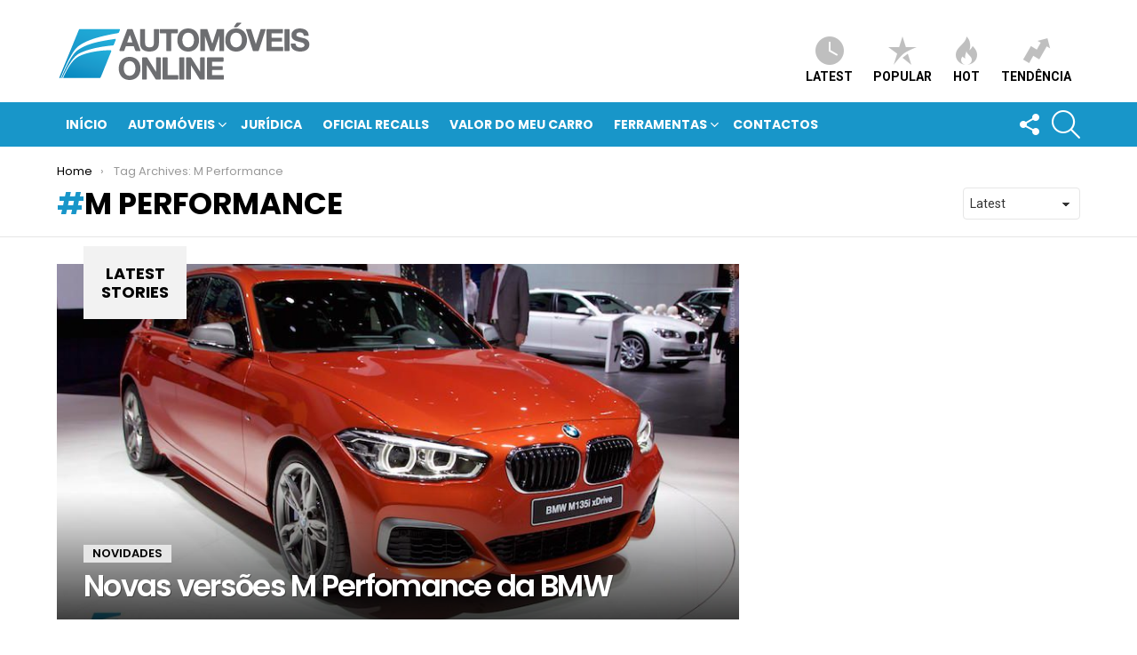

--- FILE ---
content_type: text/html; charset=utf-8
request_url: https://www.google.com/recaptcha/api2/anchor?ar=1&k=6LfedoMUAAAAAAD4qdM-A_jmSFr4R1Zxm0lBchj2&co=aHR0cHM6Ly9ub3RpY2lhcy5hdXRvbW92ZWlzLW9ubGluZS5jb206NDQz&hl=en&v=N67nZn4AqZkNcbeMu4prBgzg&size=invisible&anchor-ms=20000&execute-ms=30000&cb=1dasc5gqsstv
body_size: 48803
content:
<!DOCTYPE HTML><html dir="ltr" lang="en"><head><meta http-equiv="Content-Type" content="text/html; charset=UTF-8">
<meta http-equiv="X-UA-Compatible" content="IE=edge">
<title>reCAPTCHA</title>
<style type="text/css">
/* cyrillic-ext */
@font-face {
  font-family: 'Roboto';
  font-style: normal;
  font-weight: 400;
  font-stretch: 100%;
  src: url(//fonts.gstatic.com/s/roboto/v48/KFO7CnqEu92Fr1ME7kSn66aGLdTylUAMa3GUBHMdazTgWw.woff2) format('woff2');
  unicode-range: U+0460-052F, U+1C80-1C8A, U+20B4, U+2DE0-2DFF, U+A640-A69F, U+FE2E-FE2F;
}
/* cyrillic */
@font-face {
  font-family: 'Roboto';
  font-style: normal;
  font-weight: 400;
  font-stretch: 100%;
  src: url(//fonts.gstatic.com/s/roboto/v48/KFO7CnqEu92Fr1ME7kSn66aGLdTylUAMa3iUBHMdazTgWw.woff2) format('woff2');
  unicode-range: U+0301, U+0400-045F, U+0490-0491, U+04B0-04B1, U+2116;
}
/* greek-ext */
@font-face {
  font-family: 'Roboto';
  font-style: normal;
  font-weight: 400;
  font-stretch: 100%;
  src: url(//fonts.gstatic.com/s/roboto/v48/KFO7CnqEu92Fr1ME7kSn66aGLdTylUAMa3CUBHMdazTgWw.woff2) format('woff2');
  unicode-range: U+1F00-1FFF;
}
/* greek */
@font-face {
  font-family: 'Roboto';
  font-style: normal;
  font-weight: 400;
  font-stretch: 100%;
  src: url(//fonts.gstatic.com/s/roboto/v48/KFO7CnqEu92Fr1ME7kSn66aGLdTylUAMa3-UBHMdazTgWw.woff2) format('woff2');
  unicode-range: U+0370-0377, U+037A-037F, U+0384-038A, U+038C, U+038E-03A1, U+03A3-03FF;
}
/* math */
@font-face {
  font-family: 'Roboto';
  font-style: normal;
  font-weight: 400;
  font-stretch: 100%;
  src: url(//fonts.gstatic.com/s/roboto/v48/KFO7CnqEu92Fr1ME7kSn66aGLdTylUAMawCUBHMdazTgWw.woff2) format('woff2');
  unicode-range: U+0302-0303, U+0305, U+0307-0308, U+0310, U+0312, U+0315, U+031A, U+0326-0327, U+032C, U+032F-0330, U+0332-0333, U+0338, U+033A, U+0346, U+034D, U+0391-03A1, U+03A3-03A9, U+03B1-03C9, U+03D1, U+03D5-03D6, U+03F0-03F1, U+03F4-03F5, U+2016-2017, U+2034-2038, U+203C, U+2040, U+2043, U+2047, U+2050, U+2057, U+205F, U+2070-2071, U+2074-208E, U+2090-209C, U+20D0-20DC, U+20E1, U+20E5-20EF, U+2100-2112, U+2114-2115, U+2117-2121, U+2123-214F, U+2190, U+2192, U+2194-21AE, U+21B0-21E5, U+21F1-21F2, U+21F4-2211, U+2213-2214, U+2216-22FF, U+2308-230B, U+2310, U+2319, U+231C-2321, U+2336-237A, U+237C, U+2395, U+239B-23B7, U+23D0, U+23DC-23E1, U+2474-2475, U+25AF, U+25B3, U+25B7, U+25BD, U+25C1, U+25CA, U+25CC, U+25FB, U+266D-266F, U+27C0-27FF, U+2900-2AFF, U+2B0E-2B11, U+2B30-2B4C, U+2BFE, U+3030, U+FF5B, U+FF5D, U+1D400-1D7FF, U+1EE00-1EEFF;
}
/* symbols */
@font-face {
  font-family: 'Roboto';
  font-style: normal;
  font-weight: 400;
  font-stretch: 100%;
  src: url(//fonts.gstatic.com/s/roboto/v48/KFO7CnqEu92Fr1ME7kSn66aGLdTylUAMaxKUBHMdazTgWw.woff2) format('woff2');
  unicode-range: U+0001-000C, U+000E-001F, U+007F-009F, U+20DD-20E0, U+20E2-20E4, U+2150-218F, U+2190, U+2192, U+2194-2199, U+21AF, U+21E6-21F0, U+21F3, U+2218-2219, U+2299, U+22C4-22C6, U+2300-243F, U+2440-244A, U+2460-24FF, U+25A0-27BF, U+2800-28FF, U+2921-2922, U+2981, U+29BF, U+29EB, U+2B00-2BFF, U+4DC0-4DFF, U+FFF9-FFFB, U+10140-1018E, U+10190-1019C, U+101A0, U+101D0-101FD, U+102E0-102FB, U+10E60-10E7E, U+1D2C0-1D2D3, U+1D2E0-1D37F, U+1F000-1F0FF, U+1F100-1F1AD, U+1F1E6-1F1FF, U+1F30D-1F30F, U+1F315, U+1F31C, U+1F31E, U+1F320-1F32C, U+1F336, U+1F378, U+1F37D, U+1F382, U+1F393-1F39F, U+1F3A7-1F3A8, U+1F3AC-1F3AF, U+1F3C2, U+1F3C4-1F3C6, U+1F3CA-1F3CE, U+1F3D4-1F3E0, U+1F3ED, U+1F3F1-1F3F3, U+1F3F5-1F3F7, U+1F408, U+1F415, U+1F41F, U+1F426, U+1F43F, U+1F441-1F442, U+1F444, U+1F446-1F449, U+1F44C-1F44E, U+1F453, U+1F46A, U+1F47D, U+1F4A3, U+1F4B0, U+1F4B3, U+1F4B9, U+1F4BB, U+1F4BF, U+1F4C8-1F4CB, U+1F4D6, U+1F4DA, U+1F4DF, U+1F4E3-1F4E6, U+1F4EA-1F4ED, U+1F4F7, U+1F4F9-1F4FB, U+1F4FD-1F4FE, U+1F503, U+1F507-1F50B, U+1F50D, U+1F512-1F513, U+1F53E-1F54A, U+1F54F-1F5FA, U+1F610, U+1F650-1F67F, U+1F687, U+1F68D, U+1F691, U+1F694, U+1F698, U+1F6AD, U+1F6B2, U+1F6B9-1F6BA, U+1F6BC, U+1F6C6-1F6CF, U+1F6D3-1F6D7, U+1F6E0-1F6EA, U+1F6F0-1F6F3, U+1F6F7-1F6FC, U+1F700-1F7FF, U+1F800-1F80B, U+1F810-1F847, U+1F850-1F859, U+1F860-1F887, U+1F890-1F8AD, U+1F8B0-1F8BB, U+1F8C0-1F8C1, U+1F900-1F90B, U+1F93B, U+1F946, U+1F984, U+1F996, U+1F9E9, U+1FA00-1FA6F, U+1FA70-1FA7C, U+1FA80-1FA89, U+1FA8F-1FAC6, U+1FACE-1FADC, U+1FADF-1FAE9, U+1FAF0-1FAF8, U+1FB00-1FBFF;
}
/* vietnamese */
@font-face {
  font-family: 'Roboto';
  font-style: normal;
  font-weight: 400;
  font-stretch: 100%;
  src: url(//fonts.gstatic.com/s/roboto/v48/KFO7CnqEu92Fr1ME7kSn66aGLdTylUAMa3OUBHMdazTgWw.woff2) format('woff2');
  unicode-range: U+0102-0103, U+0110-0111, U+0128-0129, U+0168-0169, U+01A0-01A1, U+01AF-01B0, U+0300-0301, U+0303-0304, U+0308-0309, U+0323, U+0329, U+1EA0-1EF9, U+20AB;
}
/* latin-ext */
@font-face {
  font-family: 'Roboto';
  font-style: normal;
  font-weight: 400;
  font-stretch: 100%;
  src: url(//fonts.gstatic.com/s/roboto/v48/KFO7CnqEu92Fr1ME7kSn66aGLdTylUAMa3KUBHMdazTgWw.woff2) format('woff2');
  unicode-range: U+0100-02BA, U+02BD-02C5, U+02C7-02CC, U+02CE-02D7, U+02DD-02FF, U+0304, U+0308, U+0329, U+1D00-1DBF, U+1E00-1E9F, U+1EF2-1EFF, U+2020, U+20A0-20AB, U+20AD-20C0, U+2113, U+2C60-2C7F, U+A720-A7FF;
}
/* latin */
@font-face {
  font-family: 'Roboto';
  font-style: normal;
  font-weight: 400;
  font-stretch: 100%;
  src: url(//fonts.gstatic.com/s/roboto/v48/KFO7CnqEu92Fr1ME7kSn66aGLdTylUAMa3yUBHMdazQ.woff2) format('woff2');
  unicode-range: U+0000-00FF, U+0131, U+0152-0153, U+02BB-02BC, U+02C6, U+02DA, U+02DC, U+0304, U+0308, U+0329, U+2000-206F, U+20AC, U+2122, U+2191, U+2193, U+2212, U+2215, U+FEFF, U+FFFD;
}
/* cyrillic-ext */
@font-face {
  font-family: 'Roboto';
  font-style: normal;
  font-weight: 500;
  font-stretch: 100%;
  src: url(//fonts.gstatic.com/s/roboto/v48/KFO7CnqEu92Fr1ME7kSn66aGLdTylUAMa3GUBHMdazTgWw.woff2) format('woff2');
  unicode-range: U+0460-052F, U+1C80-1C8A, U+20B4, U+2DE0-2DFF, U+A640-A69F, U+FE2E-FE2F;
}
/* cyrillic */
@font-face {
  font-family: 'Roboto';
  font-style: normal;
  font-weight: 500;
  font-stretch: 100%;
  src: url(//fonts.gstatic.com/s/roboto/v48/KFO7CnqEu92Fr1ME7kSn66aGLdTylUAMa3iUBHMdazTgWw.woff2) format('woff2');
  unicode-range: U+0301, U+0400-045F, U+0490-0491, U+04B0-04B1, U+2116;
}
/* greek-ext */
@font-face {
  font-family: 'Roboto';
  font-style: normal;
  font-weight: 500;
  font-stretch: 100%;
  src: url(//fonts.gstatic.com/s/roboto/v48/KFO7CnqEu92Fr1ME7kSn66aGLdTylUAMa3CUBHMdazTgWw.woff2) format('woff2');
  unicode-range: U+1F00-1FFF;
}
/* greek */
@font-face {
  font-family: 'Roboto';
  font-style: normal;
  font-weight: 500;
  font-stretch: 100%;
  src: url(//fonts.gstatic.com/s/roboto/v48/KFO7CnqEu92Fr1ME7kSn66aGLdTylUAMa3-UBHMdazTgWw.woff2) format('woff2');
  unicode-range: U+0370-0377, U+037A-037F, U+0384-038A, U+038C, U+038E-03A1, U+03A3-03FF;
}
/* math */
@font-face {
  font-family: 'Roboto';
  font-style: normal;
  font-weight: 500;
  font-stretch: 100%;
  src: url(//fonts.gstatic.com/s/roboto/v48/KFO7CnqEu92Fr1ME7kSn66aGLdTylUAMawCUBHMdazTgWw.woff2) format('woff2');
  unicode-range: U+0302-0303, U+0305, U+0307-0308, U+0310, U+0312, U+0315, U+031A, U+0326-0327, U+032C, U+032F-0330, U+0332-0333, U+0338, U+033A, U+0346, U+034D, U+0391-03A1, U+03A3-03A9, U+03B1-03C9, U+03D1, U+03D5-03D6, U+03F0-03F1, U+03F4-03F5, U+2016-2017, U+2034-2038, U+203C, U+2040, U+2043, U+2047, U+2050, U+2057, U+205F, U+2070-2071, U+2074-208E, U+2090-209C, U+20D0-20DC, U+20E1, U+20E5-20EF, U+2100-2112, U+2114-2115, U+2117-2121, U+2123-214F, U+2190, U+2192, U+2194-21AE, U+21B0-21E5, U+21F1-21F2, U+21F4-2211, U+2213-2214, U+2216-22FF, U+2308-230B, U+2310, U+2319, U+231C-2321, U+2336-237A, U+237C, U+2395, U+239B-23B7, U+23D0, U+23DC-23E1, U+2474-2475, U+25AF, U+25B3, U+25B7, U+25BD, U+25C1, U+25CA, U+25CC, U+25FB, U+266D-266F, U+27C0-27FF, U+2900-2AFF, U+2B0E-2B11, U+2B30-2B4C, U+2BFE, U+3030, U+FF5B, U+FF5D, U+1D400-1D7FF, U+1EE00-1EEFF;
}
/* symbols */
@font-face {
  font-family: 'Roboto';
  font-style: normal;
  font-weight: 500;
  font-stretch: 100%;
  src: url(//fonts.gstatic.com/s/roboto/v48/KFO7CnqEu92Fr1ME7kSn66aGLdTylUAMaxKUBHMdazTgWw.woff2) format('woff2');
  unicode-range: U+0001-000C, U+000E-001F, U+007F-009F, U+20DD-20E0, U+20E2-20E4, U+2150-218F, U+2190, U+2192, U+2194-2199, U+21AF, U+21E6-21F0, U+21F3, U+2218-2219, U+2299, U+22C4-22C6, U+2300-243F, U+2440-244A, U+2460-24FF, U+25A0-27BF, U+2800-28FF, U+2921-2922, U+2981, U+29BF, U+29EB, U+2B00-2BFF, U+4DC0-4DFF, U+FFF9-FFFB, U+10140-1018E, U+10190-1019C, U+101A0, U+101D0-101FD, U+102E0-102FB, U+10E60-10E7E, U+1D2C0-1D2D3, U+1D2E0-1D37F, U+1F000-1F0FF, U+1F100-1F1AD, U+1F1E6-1F1FF, U+1F30D-1F30F, U+1F315, U+1F31C, U+1F31E, U+1F320-1F32C, U+1F336, U+1F378, U+1F37D, U+1F382, U+1F393-1F39F, U+1F3A7-1F3A8, U+1F3AC-1F3AF, U+1F3C2, U+1F3C4-1F3C6, U+1F3CA-1F3CE, U+1F3D4-1F3E0, U+1F3ED, U+1F3F1-1F3F3, U+1F3F5-1F3F7, U+1F408, U+1F415, U+1F41F, U+1F426, U+1F43F, U+1F441-1F442, U+1F444, U+1F446-1F449, U+1F44C-1F44E, U+1F453, U+1F46A, U+1F47D, U+1F4A3, U+1F4B0, U+1F4B3, U+1F4B9, U+1F4BB, U+1F4BF, U+1F4C8-1F4CB, U+1F4D6, U+1F4DA, U+1F4DF, U+1F4E3-1F4E6, U+1F4EA-1F4ED, U+1F4F7, U+1F4F9-1F4FB, U+1F4FD-1F4FE, U+1F503, U+1F507-1F50B, U+1F50D, U+1F512-1F513, U+1F53E-1F54A, U+1F54F-1F5FA, U+1F610, U+1F650-1F67F, U+1F687, U+1F68D, U+1F691, U+1F694, U+1F698, U+1F6AD, U+1F6B2, U+1F6B9-1F6BA, U+1F6BC, U+1F6C6-1F6CF, U+1F6D3-1F6D7, U+1F6E0-1F6EA, U+1F6F0-1F6F3, U+1F6F7-1F6FC, U+1F700-1F7FF, U+1F800-1F80B, U+1F810-1F847, U+1F850-1F859, U+1F860-1F887, U+1F890-1F8AD, U+1F8B0-1F8BB, U+1F8C0-1F8C1, U+1F900-1F90B, U+1F93B, U+1F946, U+1F984, U+1F996, U+1F9E9, U+1FA00-1FA6F, U+1FA70-1FA7C, U+1FA80-1FA89, U+1FA8F-1FAC6, U+1FACE-1FADC, U+1FADF-1FAE9, U+1FAF0-1FAF8, U+1FB00-1FBFF;
}
/* vietnamese */
@font-face {
  font-family: 'Roboto';
  font-style: normal;
  font-weight: 500;
  font-stretch: 100%;
  src: url(//fonts.gstatic.com/s/roboto/v48/KFO7CnqEu92Fr1ME7kSn66aGLdTylUAMa3OUBHMdazTgWw.woff2) format('woff2');
  unicode-range: U+0102-0103, U+0110-0111, U+0128-0129, U+0168-0169, U+01A0-01A1, U+01AF-01B0, U+0300-0301, U+0303-0304, U+0308-0309, U+0323, U+0329, U+1EA0-1EF9, U+20AB;
}
/* latin-ext */
@font-face {
  font-family: 'Roboto';
  font-style: normal;
  font-weight: 500;
  font-stretch: 100%;
  src: url(//fonts.gstatic.com/s/roboto/v48/KFO7CnqEu92Fr1ME7kSn66aGLdTylUAMa3KUBHMdazTgWw.woff2) format('woff2');
  unicode-range: U+0100-02BA, U+02BD-02C5, U+02C7-02CC, U+02CE-02D7, U+02DD-02FF, U+0304, U+0308, U+0329, U+1D00-1DBF, U+1E00-1E9F, U+1EF2-1EFF, U+2020, U+20A0-20AB, U+20AD-20C0, U+2113, U+2C60-2C7F, U+A720-A7FF;
}
/* latin */
@font-face {
  font-family: 'Roboto';
  font-style: normal;
  font-weight: 500;
  font-stretch: 100%;
  src: url(//fonts.gstatic.com/s/roboto/v48/KFO7CnqEu92Fr1ME7kSn66aGLdTylUAMa3yUBHMdazQ.woff2) format('woff2');
  unicode-range: U+0000-00FF, U+0131, U+0152-0153, U+02BB-02BC, U+02C6, U+02DA, U+02DC, U+0304, U+0308, U+0329, U+2000-206F, U+20AC, U+2122, U+2191, U+2193, U+2212, U+2215, U+FEFF, U+FFFD;
}
/* cyrillic-ext */
@font-face {
  font-family: 'Roboto';
  font-style: normal;
  font-weight: 900;
  font-stretch: 100%;
  src: url(//fonts.gstatic.com/s/roboto/v48/KFO7CnqEu92Fr1ME7kSn66aGLdTylUAMa3GUBHMdazTgWw.woff2) format('woff2');
  unicode-range: U+0460-052F, U+1C80-1C8A, U+20B4, U+2DE0-2DFF, U+A640-A69F, U+FE2E-FE2F;
}
/* cyrillic */
@font-face {
  font-family: 'Roboto';
  font-style: normal;
  font-weight: 900;
  font-stretch: 100%;
  src: url(//fonts.gstatic.com/s/roboto/v48/KFO7CnqEu92Fr1ME7kSn66aGLdTylUAMa3iUBHMdazTgWw.woff2) format('woff2');
  unicode-range: U+0301, U+0400-045F, U+0490-0491, U+04B0-04B1, U+2116;
}
/* greek-ext */
@font-face {
  font-family: 'Roboto';
  font-style: normal;
  font-weight: 900;
  font-stretch: 100%;
  src: url(//fonts.gstatic.com/s/roboto/v48/KFO7CnqEu92Fr1ME7kSn66aGLdTylUAMa3CUBHMdazTgWw.woff2) format('woff2');
  unicode-range: U+1F00-1FFF;
}
/* greek */
@font-face {
  font-family: 'Roboto';
  font-style: normal;
  font-weight: 900;
  font-stretch: 100%;
  src: url(//fonts.gstatic.com/s/roboto/v48/KFO7CnqEu92Fr1ME7kSn66aGLdTylUAMa3-UBHMdazTgWw.woff2) format('woff2');
  unicode-range: U+0370-0377, U+037A-037F, U+0384-038A, U+038C, U+038E-03A1, U+03A3-03FF;
}
/* math */
@font-face {
  font-family: 'Roboto';
  font-style: normal;
  font-weight: 900;
  font-stretch: 100%;
  src: url(//fonts.gstatic.com/s/roboto/v48/KFO7CnqEu92Fr1ME7kSn66aGLdTylUAMawCUBHMdazTgWw.woff2) format('woff2');
  unicode-range: U+0302-0303, U+0305, U+0307-0308, U+0310, U+0312, U+0315, U+031A, U+0326-0327, U+032C, U+032F-0330, U+0332-0333, U+0338, U+033A, U+0346, U+034D, U+0391-03A1, U+03A3-03A9, U+03B1-03C9, U+03D1, U+03D5-03D6, U+03F0-03F1, U+03F4-03F5, U+2016-2017, U+2034-2038, U+203C, U+2040, U+2043, U+2047, U+2050, U+2057, U+205F, U+2070-2071, U+2074-208E, U+2090-209C, U+20D0-20DC, U+20E1, U+20E5-20EF, U+2100-2112, U+2114-2115, U+2117-2121, U+2123-214F, U+2190, U+2192, U+2194-21AE, U+21B0-21E5, U+21F1-21F2, U+21F4-2211, U+2213-2214, U+2216-22FF, U+2308-230B, U+2310, U+2319, U+231C-2321, U+2336-237A, U+237C, U+2395, U+239B-23B7, U+23D0, U+23DC-23E1, U+2474-2475, U+25AF, U+25B3, U+25B7, U+25BD, U+25C1, U+25CA, U+25CC, U+25FB, U+266D-266F, U+27C0-27FF, U+2900-2AFF, U+2B0E-2B11, U+2B30-2B4C, U+2BFE, U+3030, U+FF5B, U+FF5D, U+1D400-1D7FF, U+1EE00-1EEFF;
}
/* symbols */
@font-face {
  font-family: 'Roboto';
  font-style: normal;
  font-weight: 900;
  font-stretch: 100%;
  src: url(//fonts.gstatic.com/s/roboto/v48/KFO7CnqEu92Fr1ME7kSn66aGLdTylUAMaxKUBHMdazTgWw.woff2) format('woff2');
  unicode-range: U+0001-000C, U+000E-001F, U+007F-009F, U+20DD-20E0, U+20E2-20E4, U+2150-218F, U+2190, U+2192, U+2194-2199, U+21AF, U+21E6-21F0, U+21F3, U+2218-2219, U+2299, U+22C4-22C6, U+2300-243F, U+2440-244A, U+2460-24FF, U+25A0-27BF, U+2800-28FF, U+2921-2922, U+2981, U+29BF, U+29EB, U+2B00-2BFF, U+4DC0-4DFF, U+FFF9-FFFB, U+10140-1018E, U+10190-1019C, U+101A0, U+101D0-101FD, U+102E0-102FB, U+10E60-10E7E, U+1D2C0-1D2D3, U+1D2E0-1D37F, U+1F000-1F0FF, U+1F100-1F1AD, U+1F1E6-1F1FF, U+1F30D-1F30F, U+1F315, U+1F31C, U+1F31E, U+1F320-1F32C, U+1F336, U+1F378, U+1F37D, U+1F382, U+1F393-1F39F, U+1F3A7-1F3A8, U+1F3AC-1F3AF, U+1F3C2, U+1F3C4-1F3C6, U+1F3CA-1F3CE, U+1F3D4-1F3E0, U+1F3ED, U+1F3F1-1F3F3, U+1F3F5-1F3F7, U+1F408, U+1F415, U+1F41F, U+1F426, U+1F43F, U+1F441-1F442, U+1F444, U+1F446-1F449, U+1F44C-1F44E, U+1F453, U+1F46A, U+1F47D, U+1F4A3, U+1F4B0, U+1F4B3, U+1F4B9, U+1F4BB, U+1F4BF, U+1F4C8-1F4CB, U+1F4D6, U+1F4DA, U+1F4DF, U+1F4E3-1F4E6, U+1F4EA-1F4ED, U+1F4F7, U+1F4F9-1F4FB, U+1F4FD-1F4FE, U+1F503, U+1F507-1F50B, U+1F50D, U+1F512-1F513, U+1F53E-1F54A, U+1F54F-1F5FA, U+1F610, U+1F650-1F67F, U+1F687, U+1F68D, U+1F691, U+1F694, U+1F698, U+1F6AD, U+1F6B2, U+1F6B9-1F6BA, U+1F6BC, U+1F6C6-1F6CF, U+1F6D3-1F6D7, U+1F6E0-1F6EA, U+1F6F0-1F6F3, U+1F6F7-1F6FC, U+1F700-1F7FF, U+1F800-1F80B, U+1F810-1F847, U+1F850-1F859, U+1F860-1F887, U+1F890-1F8AD, U+1F8B0-1F8BB, U+1F8C0-1F8C1, U+1F900-1F90B, U+1F93B, U+1F946, U+1F984, U+1F996, U+1F9E9, U+1FA00-1FA6F, U+1FA70-1FA7C, U+1FA80-1FA89, U+1FA8F-1FAC6, U+1FACE-1FADC, U+1FADF-1FAE9, U+1FAF0-1FAF8, U+1FB00-1FBFF;
}
/* vietnamese */
@font-face {
  font-family: 'Roboto';
  font-style: normal;
  font-weight: 900;
  font-stretch: 100%;
  src: url(//fonts.gstatic.com/s/roboto/v48/KFO7CnqEu92Fr1ME7kSn66aGLdTylUAMa3OUBHMdazTgWw.woff2) format('woff2');
  unicode-range: U+0102-0103, U+0110-0111, U+0128-0129, U+0168-0169, U+01A0-01A1, U+01AF-01B0, U+0300-0301, U+0303-0304, U+0308-0309, U+0323, U+0329, U+1EA0-1EF9, U+20AB;
}
/* latin-ext */
@font-face {
  font-family: 'Roboto';
  font-style: normal;
  font-weight: 900;
  font-stretch: 100%;
  src: url(//fonts.gstatic.com/s/roboto/v48/KFO7CnqEu92Fr1ME7kSn66aGLdTylUAMa3KUBHMdazTgWw.woff2) format('woff2');
  unicode-range: U+0100-02BA, U+02BD-02C5, U+02C7-02CC, U+02CE-02D7, U+02DD-02FF, U+0304, U+0308, U+0329, U+1D00-1DBF, U+1E00-1E9F, U+1EF2-1EFF, U+2020, U+20A0-20AB, U+20AD-20C0, U+2113, U+2C60-2C7F, U+A720-A7FF;
}
/* latin */
@font-face {
  font-family: 'Roboto';
  font-style: normal;
  font-weight: 900;
  font-stretch: 100%;
  src: url(//fonts.gstatic.com/s/roboto/v48/KFO7CnqEu92Fr1ME7kSn66aGLdTylUAMa3yUBHMdazQ.woff2) format('woff2');
  unicode-range: U+0000-00FF, U+0131, U+0152-0153, U+02BB-02BC, U+02C6, U+02DA, U+02DC, U+0304, U+0308, U+0329, U+2000-206F, U+20AC, U+2122, U+2191, U+2193, U+2212, U+2215, U+FEFF, U+FFFD;
}

</style>
<link rel="stylesheet" type="text/css" href="https://www.gstatic.com/recaptcha/releases/N67nZn4AqZkNcbeMu4prBgzg/styles__ltr.css">
<script nonce="2wNabojNZIcnkWocx3GLpg" type="text/javascript">window['__recaptcha_api'] = 'https://www.google.com/recaptcha/api2/';</script>
<script type="text/javascript" src="https://www.gstatic.com/recaptcha/releases/N67nZn4AqZkNcbeMu4prBgzg/recaptcha__en.js" nonce="2wNabojNZIcnkWocx3GLpg">
      
    </script></head>
<body><div id="rc-anchor-alert" class="rc-anchor-alert"></div>
<input type="hidden" id="recaptcha-token" value="[base64]">
<script type="text/javascript" nonce="2wNabojNZIcnkWocx3GLpg">
      recaptcha.anchor.Main.init("[\x22ainput\x22,[\x22bgdata\x22,\x22\x22,\[base64]/[base64]/[base64]/bmV3IHJbeF0oY1swXSk6RT09Mj9uZXcgclt4XShjWzBdLGNbMV0pOkU9PTM/bmV3IHJbeF0oY1swXSxjWzFdLGNbMl0pOkU9PTQ/[base64]/[base64]/[base64]/[base64]/[base64]/[base64]/[base64]/[base64]\x22,\[base64]\\u003d\x22,\[base64]/[base64]/Q8OwTsOqQXhJecOewpDCkkpweMKoUsOLYcOsw50nw61ow4zCnHY/wpl7woPDjTHCvMOCNFTCtQ0jw6DCgMORw61Vw6p1w5JODsKqwqlvw7bDh1DDv0w3UCVpwrrCqMK0eMO6b8OrVsOcw4TCqWzColLCgMK3cnkeQFvDg3VsOMKIBQBAPcKXCcKiYWEZECgET8K1w7Amw594w5zDqcKsMMONwokAw4rDhHFlw7V/[base64]/CssKgc0xUw7HDhW7DmhvDinl3w5fDr8OwwrHDkBJpw7UjQcOiN8Ojw6fCvMO2X8KEScOXwoPDk8KVNcOqEsOKG8OiwqPCvMKLw40/wp3Dpy8Aw4p+wrA9w7Q7wp7DjDzDuhHDrsOwwqrCkEUvwrDDqMOxAXBvwq7DqXrChyXDp3vDvF9kwpMGw5IXw60hMg52FVh4PsO+OsOdwpkGw47Ch0xjEjs/[base64]/CiMOlw48cwpDCvVDCnXA2w4XDtm1FJcKiwqLCoEd7woYnCMKbw6cGCQVNVCEdeMKka1UhRsKnwo0zSXknw7diwprDiMKSPcOfw6bDkTXDoMOKDMKpwqc/f8KOwp5Lwos2ZsKDX8OveVfCkDnDv3PCq8K5XsOOwqgFcsKew7geQsK/IcKXYmDDn8O0NwjCt37DhMK3ewTCoCpRwq0qwqLCpsO8Gx7DnsK+w6pWw4DCs0vDoCbCg8KsDxw+U8KjWsKOwpLDkMK5asOcQgA4KQ0qwoDCl3TCjcOJwr/Cn8OuV8KrVwfCqxtPwoXCjcO3wp/DtsO/MBzCpHUPw4vCkcKXw69dfz/Cu3Qcw6dhwpPDrApOEsOhaD3Dm8KMwqZWVRchQMOOwpYPw7DCmcOwwro6wpzCmws7w7BKNcO0Q8Oqwppkw7DDu8KkwqjCizlGfFbDrVN7MMOAw5PDhWBzcsOZSsK5wr/ChHZ4OjnDkcO/LznChTIFPsOdw63Dp8KwdWnDjUnChsOmFcOTHnrDgsO+bMOiwr7DnUdOwqDCnsKZf8KeX8KUwrjCujpPXR7Dkx/[base64]/CnEQnw5QYwo3Ds2NdfsOVZcKmBTfCtMOywrbCqUtmw4rDt8ORGMOJB8KrVH08woHDl8KuPcK5w4EYwosWwpfDihfCp2cyZHISXcOGw6w6CcOvw4rCjMK8w5EyYzlpwpbDnT3CpMKTbHlIJWPCtBDDjSgaTXlew4bDk2h2f8KKa8KRKjfCnMO6w4zDjS/Dp8OsAkDDrMKywoNPw5QoTRB+dBXDnsObG8O4d09uPMOWw41ywr3DvAfDql8QwrDCtsO9EcOhKVTDtg1Jw41xwpLDjMKjQ2zCn1dBGsORw7/DvMOzU8OQw4LCgm/DgTk5ccKQQw99ecKQW8KHwrwuw7kWwrXCh8KJw7LCvnYaw7/CsHlJccOMwpkTNsKkEmAjbMOZw7bDscOGw6vDoWLCosK4wq/DqX7DjnfDljPDusKYG1HDhBzCnyvDsDVcwp9dwqdTwpTDmhcYwqDCkltfw5nDqjzCtWXCogXDpMKWw4odw7bDjMKiMCrCjF/DsyAVIlbDqMO7wrbClsODNcKow58CwrLDrBUCw5nCsVlcZcK3w4bCisKCMsKGw5gSwqDDiMKlbMOCwrTCrh/[base64]/wqB+LGoowrTDmcKGwotmX8KgP8OUM8KIwrzDklzCrBRAw7LDtcKjw5HDkCnCpkgFw5cKRmjCpQ9rQ8KHw7R/w6DDhcK2RQwQJMOrDsOKwrLDu8Kjw63CkcKmdBPDtMOFGcKBwrXDgTrCnsKDOU98wo8awp7DncKCw5hyFsK+TgrDucOkw4/DtGvChsKUKsO/wqJYdB0OUShOGQRcwpDDiMK6eURIwqPClm06wpczFcKvw5fDncKZw6nCuRsFdC5Sf2ptS1psw7HCgSgsWcOWw5QDw5XCuSd6YcKJD8KRDcOGwqfChsOTBEN8V1rDvEkla8OYI3bDmhMjwpPCtMOQEcOiwqDDqTDClcOqwrFAwqs8UsKMw7DDu8O9w4Jqw7/DvMKZwqjDvQjCvTjCsUrCvMKWw4/DjxbCssOuwo/[base64]/CnMOyTsOFc8KGQcKVVcODGsOlwrptQgTDjWjCtSMDwpZxwqlnIkk8HcK9I8ODPcOWcsOaRMOjwoXCvAzCmcKOwrEyUsOeEsK7w4QkDsKrFMO9wq/DmQMNw49FaGTDhMK0P8KKC8OJwpQEw7TCocOaLyhxecKcDcOgeMKVcTd6NsKrwrLCgBLDqMODwrh/L8KwNVg/ecOJwo/CvMOVQsOmw4IACcOIw7wNfkrDrl/[base64]/CqHFAwrbCjDUTDCbCoT1zwo3DgTnCosKAwpt/dcK2woIZPgfDgGHDkE14PcKCw6Q9X8OPKj06EAhUIhbCpGxlJsOcScO2wqMvDW4Gwp0QwpbCt1t6DcKKX8KLZXXDjyJVcMOxw7DChcOtbcOIwoldw47CvHokNGs0DcO4FnDCk8OYw5whA8OewrpvOmQBwoPDtMKxw7jCrMKjFMOzwp0xWcK2w7/Dp1LCuMOdMcKCw4BwwrrDiCN4ZD7DkMOGNGJqQsOsWWcRFjrDpFrDjsO5w4fCsQEdMydoJCrCjMObS8KveTI/[base64]/DvsK/[base64]/w4LCgsObH8ORw5Ebw4Bcf2vCkcObwp9jGhLDow1owpjDqcK3DMOSwqhZIcKhwqzDlsO/w5PDnw7CmsKlw6B9ZB/DjsKzQcKGI8KMbRNFFB5PDxrCvcKawq/CiCjDsMKxwps0WsO/[base64]/CmcOrwoAYJcKkw5pFL8OvTsORwqkXEHXCvyjCv23DpDXDncO4LynDnFknw5/[base64]/DkQzDuRULesKDSsO1XHIbw63Dvw9HfMKRwo9owpQswpFvwps6w5XDgcOJQsK/c8OHMlwzwqg7w587w6fClm9+SCjDrVc6YW4aw508NhkFwqBFbCTDncKoFSEaGUsww6TCkD1JfcKQw5oGw4XChcOwOCBSw6TDsBdyw5c4NRDCtExxOMOvw41xwqDClMOsTMKkMX/DpX9cwoHCtcKtQXRxw6fDlUQnw5bCmHPDicKMwrg8esKHwopCHMOnPAjCtW9JwptLw5gawq/CkzzDq8K9P17DhjTDghvDuSbChFoBwrJmRlLCoT/ClnIRdcKXw6HDmMOcFS3DjBd2w6bDkMK6wp1MAi/DvcKQcsOXOcONwqN/FQvCt8KudyPDpMKpWWhAQsOqw6LChxbCjMOXw5PClD/ClRkAw7XDl8KVTsOGw5HCpcK6wqvCtEXDjS9fPsOESErCj3zCimIHGsK5HzAcw4VnFTVMf8ObwoXCsMKLcsKvw4nDn1kdwrYMwq/Ck1PDncOIwopKwqvDiRLCiTLCh0luWMOuPEjCugzDlxfCk8OPw6Miwr3CqcKVLT/DgmYfwrhHRMOHEEjDuRMXRG7CicKHXUhGwqBpw5F2wrYPwo80dsKoEcOEw4sTwpU8KsKvbsOowrQVw6PDoFNewoxLw4nDmsK0w6bCphBjw5XCqMOjPMKHw7rCp8OVwrZkajEVIMOLScOtChwWw442O8OywonDkwooISHCicK+wqJVEMKiWn/[base64]/CuMOuwq1Lw4vCk1MLWgQLwqIeUMOPP2LChMO1wrgZVMKEXsKTwo0Zwrh0wp5cw47CrMKZVDXChwbCvMOsXsOHw6BBw7DCtsKGw5DChzbDhmzCgGUjaMKFwpU6wowzw5xSOsOtdsO8w4HCkMOOAQrCm37CiMO8w4rCtSXCpMK6wqQGwrNXwptiwo50U8KCAF/[base64]/ClcKqw77DmMKvw67DvcOCw6dLwr/DkGfDtHAdwo/DjQ/CjMOEKl5BWC/[base64]/CvsKBwonCu8KyFcOQw6PCtcOPw7DChW/CiG4YwovClcOKwpUjw6Yrw7zDpcKvw6ExXcK5bcOlR8KhwpXDmnwCdEMAw6vCqT4vwp3Cl8O5w4h4bcOow5RRw4TClcK3wp5Ewq82MyJCKcKKwrVOwqV+SkTDncKeIRI9w7Q2N2PCvcO8w79JVcKqwrXDmEs4woBsw6/DlnzDvnprw6PDqQV2Ik53D1xPRsOJwoArwp0re8Kww7EOwp1+ISbCosKdwodfw6JVJcONw6/DpmAnwqfDsFPDkANiZ10TwrhTXcKNCcKrw4Icw7AyMcOlw7PCt2jCvT3CtsOxw4fCkMOlbCrDszXCjwBowq0+w6poGCwZwoLDi8KCDnFbYMONw7d1cld/wp1ZPS/CrX9XX8KAwpERw6pzH8OOTsKAQRscw7bCkz9XFio1d8OUw5wwdsK8w73CvmQHwq/CusO/[base64]/ClcOWLgfDscO3cDRywrnDqWbDi3/DgUUawpxrw5Akw6x6wrrCoQLCgSzDjwhUw7o7wrsFw47Dm8KMwqHCk8OkQ1jDosOwTBMAw7FMwqVmwo9Nw7gFLFNqw4/Di8OUw6TCksKRwro5dFFQwoFTZFfCucO4wq3CtsKJwqwaw5kRAUsXUihzbUNXw4drwpjChsKdw5TClwDDiMKOw4/DsFdCw5Jkw65ww7PCj3nDmsORwrjDocOdw6LCv149TcKkDMKdw75XfMOlw6XDlcOMZ8O6S8KTw7rChHggwq9vw77DgsKjEcOvDGzChsOVwo5Jw7jDlMOhw7/CpHYcw4PDn8O+w4swwp7Cokt2wqR2HMORwobDtcKDJTbDtcOtwpNKbsOdQsO/[base64]/ChAbDhQQwEX00NsKJwojDtsKSWnHDgsKaIcOhH8OBwqLDuiZ0diZyw4zDncOhwoIfwrfDvnDDrjvDonVBwrfCi2TChEfCr0RZw4MMICpYwrLDiWjCq8Ohw7PDoXDDucOJDsOPB8K0w5EKWmAcw6xowpA+VzDDmG/[base64]/fFXCnntyDhPCpsKMw5MqwqUrb8OcwpJ8w43CpcOAwpE0wojCl8Ofw6bCnDjCgB1zwpHClTbCr1lBaXRCWEgpwqtjTcOWwrdWw6JJwpTCsjnDl1IXGRNBwozCvMKReVgVwpjDu8Oww7LCtcKfeDnDq8KtVQnCjizDg1TDmsOAw6/Clgd1wrEFfjh6OcOACkXDjVAmfGbDqMKCwpDDjMKeZCLDnsO7w5svY8K5w7rDosKgw4XCo8KveMOew4xUw6Exw7/Ci8Kiw7rDgcOOwp3DmMKOwpLClxtgEjzCgMOXR8OxI0powoR+wpTCssKsw6zDtRnCp8KbwrnDuQRhI0sDDnHCp2vDqsKFw5h+wqgHDMKfwqXCqMOfwpQqw6B3w7g2wpR/wppKA8OyPMKGV8KNSsKQw7poFMKMesKIwrvDsQPCgcOPLHzCtMOiw7towpxscXJSXwfDjGtAwpPCqsKRfXcPw5TClSnDjX9OdsKkBlpEbCM9OMKtJmxeHcKGHcONZR/DssOXWSLDj8KxwqkOfVfCksO/wq3DsRPCtGXDsnsNw4rCssKUccOcf8O6IkjDusKJPcOPwr/CsknChRt7w6HClcKOwpzDhk/DlzTChcKDEcKzRkpsF8OMw7vDucOCw4Yxw6DDnsKhYMOpw4szwrIUdnzDk8KJw4ssSiZtwodEKBnCrDjCqyHCnlN2w4wUd8KRwoDCpAx0wopCDFTDnAzCosKnPW9zw7UMS8Kfwog1XsK/w5A5MWjClULDiSV7wqzDlsKmw64fw50jdjvCr8OFw73DgFAUw5HDi3zDrMO+H2gBw5ZML8OCw4F5D8OQS8OxWsK9wpnCscKgwpUkJ8KLw5MLBwPCmQANNHnDkR5NecKnO8O1JgMew7p6wo3DhcOxS8Kuw5LDucKOesOCaMKiesKrw6rDj3bDpkUbfi4Kwq3CpcKJL8K/[base64]/CmsOewoMoMw7Cm8KTw4jCjMKGYsKlGSxgNXEOwqwDw7UBw7xjwr7CuEXCo8OVw5kpwr9cJcO+KEfCkjhPw7DCrMOiwpTCgwzCjEYSXsKKZcKOAsOCbsKTL1DChBUtYjR0UWjDiwl2wp/[base64]/DmCN8fkdVKMOOw7J7w410woYXw7vDsRjCiAXCjMKcwrrCqxl6MsOOw4zDvzx4asO6w4HDqsKMw5DDrX/DpUZZVsOWUcKpOsKDw5bDkcKBPyp1wrnClMOESHtpHcKbISfChUsKw4B+RVFkVMK0cWXDp13CjsO0KsO2WgTCoEIvLcKcZ8KWwpbCnnZ3WcOuwq/CrcKow5vDsiFVw5JUK8OKw7JAASPDlw5SXUIbw4BIwqRLesKQGmdAYcKaUlPCi3wlfcOUw5sKw77CrcOtRMKSwqrDsMKnwqs3MTvCusKQwoDCvGTCmlwIwpQIw4VHw5bDrCnChcOLHcKJw6w/UMKVdcKlwo9EQsOdwqlnwqnDi8Krw4zCoTTCh3RzdsO1w48hO0DDjcK8V8KAGsOOCDlMHgzCkMO4aGEePcKOFcOrw7pVG0TDhEMJMhZ6wqpnw4IABMKgXcKUwqvDtGXCtwdscH/DtTTCuMKzAMKvTzMaw4YJUznCt2JLwqsVw4vDhsKYNWTCs27Dm8KnSMKcYMOCwrMrCcOeI8O1cWzDpDNTLMONwo7Cmx0Xw4XDtsOLUMKwXMKkNGpRw7ksw7pvw6scLhUpUGLCmArCvcOEDQEbw7/DtcOAwq7CnAx+wpYowoXDgCrDiyAsw53CrMOlIsOiIsK1w7ZBJcKSwq84wpPCosOxbDBJJMOLc8K0w4nDtyEww4kYw6nCukHDmHlTeMKRw6Mhw5gkLnLDmsOaQULDm3pQfcKIEmTDr3vCtGHDvABNOsKKdsKNw7PDssKqw5nDiMKWasK9w7PCun/[base64]/woJKMxDDvsKJAGDDtcOXWnF1cDjDoVPCt2xMw5ELfcKDCcKcw7LCscO3XE3CvsOtwrPDvsKQw7Jcw5oKR8K7wprDg8Kdw6zCiQ7Dp8OeLh5OElbDtsOmw6E5KR4+wp/Dln1ob8Ksw6U+asKKfBTCtznCtz7DmlAYDxLDrsOrwrB/[base64]/DncK0wpRgw74TEcONOSJXw6dtQsOJw5QWw5wewrfDnMOcwrLCkgDCusKfSsKdKWR6altCRcOXGMO8w5dYwpPDv8KjwpbCgMKnw6/CsU5RWzU8KypIYQxCw53Cg8KpE8OGERDChWfDhMO3wrLDolzDk8KNwotRIBfDnwNNwotGKMO8w5Rbw6hnKBHDr8KfKcKswpNdSGgUw4jCjsOhIyLCpMKiw7HDr17DisKAJkYGwrVpw4cFTsOFwqxGTFjCpR5zwqg/GMOfY1LClQXChg/Dl0ZoCsKQNsKtf8K2BsOSSMKCwpArfShvYAPDuMOSPTLDrsKuw57DvgjCmsOjw6F/TAzDrHbCs05wwok/ZcKKR8Otwp5lUnxGZ8OkwoJTKsKYThvDpwfDqggnFigPZcK/woRfd8Kpwp4XwrRyw6PConhfwrt8VTbDtMOpasOwAhvDvgx4K0vDuzPCicOhUcKIbzkQe1jDusOrwoXDqCDChD4+wqrCpDrCgcKTw6jCqcKCFsOGw47DicKqVlMnMcKsw6/DiENow73Dg0DDrsKmJV7Dqg0UfEkNw6jCuX3CtcK/woDDtGAvwqI7wpFdw7k5bmPDnxXDjcK8wp/[base64]/Co1tdaGjDpcKwIMKFUhAdw6UGYsK5bcONwq7DjcOsBCXCk8K6wo3DlHd4w6TCvcKdCsOge8OSQjnCi8OyccO/UQglw4cawq7CvcOXCMOsHsKSwqrCjyTCrVEpw6TDujTDsj9CwrTCvAIsw7RIUkE9w71Qw7lHKHnDty/[base64]/DmMONw7JQwp7DmzjDrSQzBTZkVUPDh8O4w75pcx4Cw7DDq8OFw5/[base64]/DmcKgAAXCvcKKwqrCpgoEOl/ClMOqwqQIV8OYwpZDwqMEHMOAUSA7DMOLw45BYlQ/wrU2UcKwwo4AwqwmFcO6cUnDpMOtw4lCwpDDi8KTVcKqwpB2FMKFd3bCpE3CjVjDmEFRw4dYRAFJZULDhAV1acOPw48cw7jCs8Oew6jCqXBAcMO3WsOhBGBGDMKww6IcwqbDtCl+w6xuwqgewqbDgD91HUgrAcK+w4LCqDDCmMK3wqjCrhfCqlXDgk0xwovDrRsBwp/DqzsBdsO4GEkMbMK0R8KuWQnDmcKsOsOmwr/DlcKaBzBMwo9Wdkt/[base64]/Dj8KDfXLCtCUMwpJtw6tJHn7DnEtWwqFRNwHCvQzCu8OvwpMaw55ND8KcCsK3U8Kwc8KAw6jCtsOpwoTCjj87w4E7dUZIClQHWMOKHMKMJ8K2BcOwdh9dwqEgwr7Dt8K2QsKnIcO5woV8Q8OtwpUGwpjCjcOuwqR8w58/wpDDgDMfTwzDicO0c8OrwrPDpsKPbsKdI8O1cl/DlcOtwqjDk0h6w5PDocKNLMKZw6QWOcOnw4jCpSNbH0ASwq0fbGrDmH1Ow5fCosKCw48FwqvDl8O+wpfCmcK6OFjChE/CuibDgsOgw5h5ZsKGdsKGwrJ7HzXCgTjCs01rwqUfMxDCo8KIw77DsA5wDiVNwo5Fwqdmwr5kOjPDikbDvV9IwqZmw74cw416w57Dm1rDg8KgwpvDncKxbDISwozDhRbCpcOSwqbCuTTDvG4GDDtFwq7DuUzDuQhdccO0Q8OdwrYWNMO6wpXCqcKRZsOacA5/MiIJS8KZd8Kmwq51FlzCvcOvwqsNOCIiw653SALCpH7DmVUFw7HChcKVNHDDlgU3e8KyJcOzw4DCiVYlw6sTw5rChhpjFcOvwrHDnMOewpHDnMOmwpRVOcOswo5fw7TClAJ8clA/K8KvworDoMOAwpTDgcOUJWpdZVtCVcKEwp1bwrVSw7nDmMKIw73Cq1Qrw4Rrw4jCl8O0wo/[base64]/w5xvR8OZw7DDl8OidxrDiEjCg3NUwpvCgC3CusK5HDRBJ2PCqsOcXcOgUSHCkjLCiMOLwoAXwofCiArDtEp8w6zDvE3CiCvChMOjT8KKwqnDmHJLLUXDvDQGWMOyPcOMTUJ1M2fDon5ZREjCjx8OwqtxwpHCh8OWccO/wrjCrsOYwojCknRoIcKKRGzCtSJ5w53Co8KWf3gJSMK0wrghw4wOEQnDpsKYX8Kpa2/DuVvDn8Kaw54WKHQpc3Jsw5lFwod2wpnDmsKCw43CiDnDqwBRecOew4oqJDbCsMOwwoViC3JOwqEOa8O8fwjCszRow5/[base64]/QmsCI1diOkXClXsmw6PCkkXCpsONJVUjeMKBdi/Dol3CvXrDt8OWacOaLCjDsMKNPWDCm8OdPsOidEbCqgTDqwzDtjNXfMKjwphpw6bChcKXw4rCg1PDtVNoEwpcO3Ief8KSGwJdw4/Ds8KJKwQeCMOcdCJawonDjcOAwrVHw6HDjF7DmgTCtcKHBmPDoFgJSWtPCVw/w5Mow77Ct0TCi8OAwp3ChHUhwo7CrlsJw5rCngkwPA7ClF/DvsOnw5kpw4HCiMOLw5LDjMK3w5Vbbyo7IMKuf1waw4/DjMOmFMKUF8KWBsOow7TDoTR8JcOsLcKrwqA9wp7CgBXDk1PCp8O9w4XCjjBFP8KJTF9SBFrCgcO3wpIgw6zCvsKoCFbCrRQ9OcOJw7haw7w2wql9wpXDsMKZbmbCvsKowqvDrkLCjMK6GsOnwrJtwqTDoXXCuMOJIcK+SkltHsKbwq/DvmhLBcKWasOQwqtYVsOyKDxlL8OWAsOlw5LDuzkYG30iw4/Dn8KVT1TCjMKgw53DuEfCpGLDqlfClBYzw5rChcK2w6fCsDAYBjBawrR3O8KVw7w9w67DiXTDv1DDq3IfCSzCqMKIwpfDjMO/SQbDolDCoWPDqQ7Cm8KeQMKCMsKuwoNiKsOfw4g6WcOqwo0iZcOzwpFhc3p3UETCsMOxPzfCpgXDt0rDtgPDmkpPJcKoahM1w6HDpcK3wotOwqlSHcOsB27DoHvCq8Oxw61qREfCjsOfwrIlZ8OUwonDrsKhX8OLwo/DggsdwpXDh2VaJ8OqwrvCssO4GsK9DsO9w4kse8KuwppzWsOnw7nDqX/CnMKcBQbCp8KreMOYNMKdw7LDs8OKVA7DjsOJwrvCicO2XMKyw7LDo8OowpNdw5YgATcRw4VgYl8wVj3DkFfDusOaJcKHYsO4w506BMOHKMONw7dXw6fDj8Kgw7PDvlHDmsOEbMO3eW4SOjrDp8OwQ8O6w6/DkMOowpB0w5vDkSsQX2bCmi5CZVkJGVYDw5IzC8O3wrVACx7CoDjDm8Okwr1Ww6FJGsKraGrDizNxe8K0dEAFw4jCl8KTNMKyAyZRwqpZVXnCp8OKPxrDty4RwrTCmMKGwrc9wpnCmMOEWsOTPgPDvknDisKXw5fCr1xBwrHDjsOSw5DDimcNwoNvw5NxdcK/OcKJwqbDsHZ4w5E/[base64]/Dp0PCj8O7wqnCksO7wrJxEH7DnMOaAHjDvwlmO3RwGsODA8OQUMKZw5PCpTDDg8KEw7jDrGdAEX9Ywr/DgcKYA8OfXcKQw7ARwofCicKpWsK1wrwDwo/Chj4NGwJfw7TDt1wHOsObw4YowrDDrMO+WjN/B8KqFXbCulTDg8KwOMK9EUHCv8Oawr3DiDzCkcK+bRE7w7VuYBbCm3s8wp1yK8KSwqpEEsOdfx3CjWhkwo8+w7bDrzJ4wrh8DcOrcG/ClifCsmpUCEBwwoZ2wpLCtUdjwpltw4M7fm/[base64]/DrcOzRcOZd8KXG20Bw6kiwo4HFsOTw6nDgXLCpghdNcKcDsO5wq3CjsKCwq/CisOGwq3ClsKvdMOqPCANB8KcLXXDo8KRw7ACQRsXEFvDmMK2w43DmWsew615w4lRUArChMKwwo/CvMKdw7xYHMKuw7XDsVvDssOwKjwswrLDnkA/CMOtw64bw5U8d8KlODROZBdFw7Jkw5/[base64]/CnFvDqxXCvkjDqcOgK8KRw7ZXwrLCrcKgCcOaIWQJDsKsYi5of8OCFcKNDMOQEMOEwpHDi0LDgMOMw7jCmSnCogt3diHConYPw6tIw6k/[base64]/Ci8OxYhs8wrjDnMKxw6skw5/Cim4gw5sJw7RsV1rClzUSw4HCh8O5VsO8w6Z6FjU3Ih3DucK9KnfCo8KrQGdcwrzCpVNGw5DDj8ODV8OMw7zCrMO6VFcZKcOuwqc6XsOXNUYpIsOxw7fCjcOBw47CvsKGNsKQwrRzHsKiwr3CvzjDjMOARkfDhCwfwog6wp/DrMO9wr5eY3/DucO3MA9WEix+w5jDqkhww4XCgcKseMOmJVhZw44gGcKfw6vCusOVwqvCq8ONW1s/KAdfYVdGwqHDqndoZ8KCwp5Zw5p6KsKRTcK5PsOZw67CrMKjKcOpwpHCtsKgw7hMw6Qzw7IWTcKCSAZAwonDpcOJwqrCksOmwoTDoHLCoizDo8OLwrx1wpvCn8KARsKVwoZ4SMOOw7rCsgYnAMK4wq8nw7QdwrnDosKvwqdCGsKgTMOlwpvDvA3Cr0TDplJ/QyMCGXnCmsKTFsKqBmRrFU7DjAh0KCZOw4UDJgvDlSoXfgnCqSsrwoxxwoNOKMOFYsOYwqvDiMOyW8Kdw685GAYSYsKdwpPDtMOswp5vw6INw7XDqMKDa8OqwoACYcKqwogcw6jDoMO+w5NMDsK0dsOkd8OKw7dzw5Nyw7t1w6jChysuw7XCi8KCw6h9D8K/Nz3Ch8KOVGXCogrDjsKnwrzDqzJrw4bCrsOEQcO0OcKHwoQOYSBhw6fDv8KuwoMQQU7DgMKvwrzCgiITw6/DtcOxeH3Ds8OFI2TCs8OdODrDrk4/wrPDrz/Dg05GwrxAZsKhLVx4wpnCgsOVw47Ds8OIw7TDqmMQPsKCw4jClMKONUpYw7jDg0h2w6rDkmFPw5/DusO6BHHDgmnCgsKYIEZUw6nCssO0w5t3wpfCmsOMw71bw5zCq8K0I3tYaTNwKcKUw7TDsVYfw7sMQF/DrMOoOsOYHsOmbAxpwpnDtDBewqvCrCDDrMO0wqw1ScOJwplUasKTbsKXw4wpw4HDk8KLQSfDlsKBw7HDj8O9wrfCp8KcVD0CwqIbWGrCrsK5wrnCocOPw7nChcOpw5bCpi3Dn19MwrzDvMO/PSBwSQvDgBZwwp7CncKswoXDlUzCucKow6xZwpPCqsO2w58UYcO6w5jDuCXDrgbClX9AX0/ConI9cQoQwr9wVsOlWjo3YQrDksOaw6Bzw6ZSw7bDiC7Ds0vDo8KUwrvCtcKTwq4nFcOMVMK3BX9jNMKaw5bCsiNMAnzDq8KoYQPCgcKtwqcBw5jCiCnDkCvDo2HDiHXCm8KEFMKebcOUTMO7JsKWSEQ7w5oZwr5/[base64]/wpbDuHovEcOrMsKGAEwnSiBhN8OAw4jCrMK5asKEDSJyWWzCojpLXzPCo8KGwpDCplvCqFrDtcOUwrLCtCbDgwXCq8OME8OoH8KAwoHCjMOrP8Kef8OEw7DCtRbCrF/Ct1gww7HCs8OgGQtZwp/DkR9rwr8Zw6t2wqEoAXc3woQKw4RMWQ9gTGTDmkHDhMOKdRlrwoQFRg/Co3E9B8KqO8Oww67CvjLDo8KBw7PDm8Kgd8OAGGbCr21ewqvDhEDDucOBwp06worDo8KfZgfDsUs7wo3DrH1aVTvDl8OJwpwpw4LDnEdgIcKSw6RmwpfDmcKiw6XCqSUJw4/CpcKTwqxuwqNfAsO8w4HCiMKlIcOwB8KzwqHCgcKnw7JZw6rCtsKHw5VpdMK2esOfJMOGw6zCsk/Cn8OfDwfDklTCr3MfwoTDj8KXDcO6wo1jwoczH2kRwp5FBMKSw5MjIUIBwqQDwqPDpUfCl8K3NGwPw5nCsTJvKcO0wpLDr8Obwr/CmmHDr8KFcRZuwp/[base64]/DnsK+wozCosOxSsOYw7nCsjhww61OVyArL0DCk8OxUcOewr1Sw67CiFTDh1zDghtmQcKLH3wbaUV5XsKcKcO6w73CoCXDmcKPw49cwpDDrSTDjMOOVsOrDcOoDlpAfEQHw6dzTk3Ct8K9cHs3w4bDg0FaSsOddUvDhDzDmnUhBsOLP2jDssOywpnDmFE3wo/DpyRiJ8ODDHg6Gn7CmcKwwp5sWzPDjsOYw63CnMKvwqdXw5bDh8O5w5rCjl/CqMKRwq3DjDTDmsOow7fDscOQQUzDo8K4SsOdwp5oG8OtWcKYT8KGNxsaw642VcOwI17DqkDDulDDksODZRXCsX7CqsOLwo7Dhl7CpsOqwrVPbXAgwqNKw4sCwojCnMKeVcKbN8KfL0/[base64]/WFQpf8Krw67CjMOdA8OXRcOuwpVlbMKMwpDDiMKxJCJbw7DDqht9ezJEw4XClMKWT8KyWUrCgRFmw59KJGPDuMOZw50VJg1DVsK1wowpf8OWJ8KgwpQ1w5JbPGTCmHIAwqrCk8KbCSQ/w4gxwoMgasKEwqXCn2TDiMOdf8OrworCtRF/[base64]/DjMKhUAsRw41gccOlw5bDhcKRW8K+TMKdwqPDv8KhUjhIwrUXXcKRbMOVwo/DlXHCksOpw5vCtywBf8OeAyfCoAQ0w5hra0JAwrvCvlIZw7/Cp8Ofw4QadsKHwovDucKQCcONwpTDt8OYw6jCgzbDq29LSHrDgcKkCV51wr7DusOKwpRLw6XCkMOkw7rCh0RsdWQaw7o7w4XChVkKwpUlw7Mpwq7DicOud8KuScONwq7CmcKJwobDu1xhw4/CjsOQBD8MKMObKTrDpBTCugDChsKQcsKbw5rDj8OeD1fCqMKFwqs8K8KRw7zCj0PCrMKzaFTDiVjDjxrDjk7CjMKdw5xrwrXCgGvCpQJGwqsAw4NPJMKHf8Oiw6NywqJQwpTCklPDg20+w43Dgg3CqHnDgzMnwr7Dv8K/w7JFXgTDsQ3CgcKaw544wovDj8K4wqbComzCkcOiwqnDqsOew5IXOR7CpS3DrQAaTlHDo194w4A/w4vDm3PCll7CqsK7wo/CvgAcwpXCp8KTwqkUbMOIwplAGV/DmHkAT8ONw7ARw7TCq8O6wqbDr8OjJyrDtsOjwqPCpknDrcKSPcK9w6rCv8Kswr/CiSk1O8KGblJow45wwrJqwq4Ww7Jmw5/Dg10SJcKgwrF+w756LXUjw4HDu0XCuMO/w63CnDrDkcKuwrjDj8KIFEJCOFYUA0gAEMOlw7jDssKIw5hpB0sINsKuwpYdaVLCvUlvSn3DkCJ4IFAuwqfDocKBDzduw5lpw4dYwpXDkUPCssO8FH7CmsOJw7hmwq0Uwp0nwqXCtCtaesK/[base64]/DgDrCiMOTwrnDnsODDWPCkDkcwrfDuyA6wprCvsK8wpx0wqLDuB97WRXDtsOFw6h0C8Oewq/Dg1DDlsOcQA/ClkVyw7/DtsK7wqEUwocbNcKsCGFWS8K1wqYBOMOxRMOmwoHCl8Oow7HCojxIP8KEUsKwR0fCvmdXwqIKwosGW8OIwr3CgRzDsmxta8KARcK+woISNmgTIBE2d8KGwpnDkyzDusKtw47CmnUfeh4TRAchw6Quw5jDpVV8wo/[base64]/QcKYwppvesO2K8O1R8K7Ui3DuGdUE8Kdw6kDwqHCisK0wrfDvcKsVwcAwq1cI8OBworDqsKNAcKfGsKEw55dw4VXwqXDnF7DpcKQPW4EVEPDqSHCsGY4ZCFWBXHDgBjCvEnDqcO6BQ4nVcOawprDuULCiy/DmMKMw63Cn8OEwp4Uw5dQKinDinTCjmPDtybDnlrCnsOPJcOhcsK3woTCtzoYfyPCvMO6wr8tw71LcwrDoQwHXjgWw6Q8AAFvwok5w7rDtcKKwpBUaMOWw7hDJhpXYn/[base64]/[base64]/NlvCpDlbDBNpw5pIcQHCnMOvIknChHRVwqtuLQglw5PDosOGw4jCq8Kdw5gzw4zDjR9pwrPCjMOIw4/ChMKCXx9UR8OmRynDgsK2f8ODaArCiy8ow5HCtMORw5/DgsKEw5IRX8ObIiXDl8Osw6Irw47DlhPDtcOaUMONPMOLVsKMRBl9w5JVJsOiLW/DpMOtfzrDrFTDhSxvQsOfw7QKwrBdwptQw5BiwpRMwoZeKw89woFTw4xIRUDDhsKXDMKTccK1OMOWV8OxazvDnXEDwo9sexfDgsO7bH1XTMOzASPCi8O/[base64]/Dmx7CicOnBsKPwp0GwqxzDcObVcOkwrMbw6AxUAPDiBFtwo/CugcNw7coGCLCo8Kxw6LCv0HChmBsRsOOYyHCgsOiwrzCq8K8wqHCk0ASH8K5wp15TgDCu8O2wrQ/[base64]/[base64]/DkWllLMKiwqord0cXUX/DtX/DnsKWw7sgHcOFw64PQsOvwoXDlsK/esO3wr52wp5Ywo7ChXfDkgPCgMO8CsK8VcKXw5XCpEt0NUdnwovCn8KDU8OTwqxdMMO/YzbCn8K+w4PCkBXCu8Kxw67Co8OmOsOtWQR8cMKJKwMOwoJSw5PCoR1rwpNEw4cNQCnDmcKow7swGcKqw4/CpikPLMOgw4zDgSTCgAcjw707wr4oV8Khd2owwo/Dh8OKE2Jxw6ofw5vDqTtEw57DoAgWLAjCiCg4SMOvw5vDlm84CsOEX3giCMOJDhoqw7bCu8KiSB3Do8OZwoPDtC8TwpTCucOwwrEwwqnDhsKACMOBLjMvw4zCtCLCmlI1wqvCohJiwo/DnsKVdkkTJcOqJR54d2vDhMKuWcKAw7fDpsOCcAIxwoo+XcKgRsKJKsOpJsK9J8ORwpPCq8OYLl7DlB0Bw4LCssKQYcK6w5hUw6DDk8O9YBNkUcKJw7XCrsOFDywbVcOtwql8wq3DqH/ChMO/w7FSW8KQa8OfHsKkwqnCmcO7RG9bw4s0wrNbwqvClljCtsKVDcOvw4/DjTxVwq85w55mwo95w6HDl0zDnynCnW1uwr/[base64]/CmgUoN8O/RMOuEhQjOMK4w6DDhxRvMjbDkAFicCY3GyXCvyXDuCPDlTfClcKYWMOMacKLTsKjF8O8ET80KkZyRsKASWUiw5fDjMOgfsKcw7hVw609woLDjcOFwqprw4/[base64]/[base64]/CpMKSHyZ3w67DqcKaEF7Cu8OHwoHDrcO/wrDCs8Oww5syw6jCiMKCO8OcYMOaODTDlFLCg8K+fi3ClcOmw4nDtcKtO3QBOVQtw6hHwphtw4wNwrJSFQnCpGHDniHCtHMxScO3ITsxwq0owpPClxDCi8OtwrJMEsK7CwDDnBnDnMK6dUjDh0/Cpgc/YcKNBUwYew/Ds8OLw6dJwrUpRMKpw7/DgzvCmcO4w6Anw7rCq3jDhQlidxLCjXQTUsKnLMKZJMOGacOPBcOEVk7CpcKme8Ocw5HDi8O4CMO3w6UoJHTCpDXDoXvCiMOiw5thL2nCtjHChxxew45ZwqdBw5YCdWtzw6oRbsKJwop4wq55Qn3Cq8ObwqzDg8O9w700XS7DoE0OP8Oma8Odw7U3w6nCjMODBsKCw4/DjVPDoUvCn2XCuETDiMKsEHTDrVA0DXbCucOBwpjDkcKDw77CpsKMwozDphlkTjNEwqbDsRYyaHoBCW02UsKIwp3CsR4swpfDpDR1wrBdU8K1MMO5wqvDv8ObSB/DvcKXCEY8wrnDtMOJeAEKwpxYe8Kow4jCrcKzwrgow7dNw4/Cn8OIQMOrJno1EsO2wqIrwrbCucOiYsOrwr7DumzDsMKwUMKAXMKgw71fw7nDhShWw6fDvMOqw5HDtXHCqcOLaMKZRE1nOT8/eBxvw6VbfsKrCsKww5HCqsOjw4rDoDPDgsKbIEzCunnClsODwr5qOR80wp9iw5Jsw4LCvsKGwp/[base64]/G8OqDUdLQMKAU8OzworDvsK9fcKnwpfDr8K+AsOuw5lUw5/DicKzw6x8J2/CgMO+w5AETMObW1zDssOhSCDCgQ83VcO/GELDnSYOC8OYPcOkYcKLcW54fSoWw4HDsXkFwoc9IsOlw5fCscOuw6lew55MwqvCn8KeAcOtw4NxaizDrcOfG8OFwogaw7VHw63DlsOnw5odwrrDt8OAw5NNw4fCusKUwrbCsMOgw71/CAfCisOPBcOiwqLDiHFDwpfDoEpVw6EHw54+LMKVw60Bw7p7w7LCnk5MwobCgsOsdXnCjhwpPzkTw5VRLMKRQgoew6Ycw6fDqcOGCMKdRcOkVhDDm8OraDzCuMOuKl8QIsOXw47DjzXDi2YZOMKQbUXCk8K/eTEdPMOXw53DtMO5MUl+woPDmx/DhsKcwpvCjsKmw7M/wq7Cvjklw7EOw5hvw4JifgPCh8KgwoouwpJoH3Isw7EVE8OHw4fDuSdFNcOvSMKQKsKaw5LDjcKzJcKELcOpw6rCjSXDlHXCuiDClMKQwqXCrMKlEHDDnGRAVsOpwqvCsGt4WCU+eCNsWMOlwoZ5KB8IIm0/w7p0wohQwq1NLsOxw4YTNMOYwrw6wp3DhMOiE3cKGA/CpyMYw5jCs8KKbD4swrleAsOpw6bCmnvDihUrw7EPP8OlMsKJJyDDgSvDjcOBwqjDusOGT0A5B2kawpYyw5kJw5PCtcOFA0bCjsK8w5FKaDtdwqN+w4rCtsODw6A+O8OFwp/DlhDDjTNZAMOKwpR/L8KZcXbDrMKvwoJKwp/[base64]/[base64]/[base64]/LiXDr8OFf1NNw6DCoMOofwYiaTLDqsKyw6dHC3YVw4gRwqTDrsKyc8Oyw4MYw5TDlXfDsMKsw5jDicOQWcOLfMKhw4DDiMKBVsKhZsKGwqnDgDLDjHrCsFB3MjHDq8O9wprDlSjCksO3wo56w43CulQKw5LDq1Q0YsOrY2XDqEfDkX/DpQbCl8Kow5ENXMK3TcOQDsOvE8OJwoTCqsK/[base64]/[base64]/[base64]/CtTdVw7bDusOzw7fDhjjCmMO5w6JuFHjDjVtKw4wnTUjCgTrDh8O4SV5tZcKaOcKdwpfDr0F6w5DCmzbDsiDDicObwpsJVFrCtcKRTRBvwpomwqIzwq7CpsKFUBxrwrnCucKrw7cSU3TDocOZw57Ch2R1w4rDk8KeCgVzUcO7F8Oxw6vDux/DscKDwr7Ch8OTAsOyb8K3IMOZw4LDrWXCum5WwrfCtEVyd2c\\u003d\x22],null,[\x22conf\x22,null,\x226LfedoMUAAAAAAD4qdM-A_jmSFr4R1Zxm0lBchj2\x22,0,null,null,null,1,[21,125,63,73,95,87,41,43,42,83,102,105,109,121],[7059694,932],0,null,null,null,null,0,null,0,null,700,1,null,0,\[base64]/76lBhmnigkZhAoZnOKMAhmv8xEZ\x22,0,0,null,null,1,null,0,0,null,null,null,0],\x22https://noticias.automoveis-online.com:443\x22,null,[3,1,1],null,null,null,1,3600,[\x22https://www.google.com/intl/en/policies/privacy/\x22,\x22https://www.google.com/intl/en/policies/terms/\x22],\x22z5bikF5fJSTBVZwDkPuvAjZHCM2KHcBTGVMjxDi6gkE\\u003d\x22,1,0,null,1,1770029307858,0,0,[49,4,230,66],null,[24,7,156,24,247],\x22RC-lD0o8bE3eVMU_g\x22,null,null,null,null,null,\x220dAFcWeA590Y_3ACC9yg37mTGLL-0RlWk7ln2YoRoNOXMOD6tbwMP4kbA1B-05kPn0z9nytwnxAFT4r8HxKwnTjov9FBQnb99MJQ\x22,1770112108051]");
    </script></body></html>

--- FILE ---
content_type: text/html; charset=utf-8
request_url: https://www.google.com/recaptcha/api2/aframe
body_size: -247
content:
<!DOCTYPE HTML><html><head><meta http-equiv="content-type" content="text/html; charset=UTF-8"></head><body><script nonce="DVJC26MMVv-F4ZnwmWtcLA">/** Anti-fraud and anti-abuse applications only. See google.com/recaptcha */ try{var clients={'sodar':'https://pagead2.googlesyndication.com/pagead/sodar?'};window.addEventListener("message",function(a){try{if(a.source===window.parent){var b=JSON.parse(a.data);var c=clients[b['id']];if(c){var d=document.createElement('img');d.src=c+b['params']+'&rc='+(localStorage.getItem("rc::a")?sessionStorage.getItem("rc::b"):"");window.document.body.appendChild(d);sessionStorage.setItem("rc::e",parseInt(sessionStorage.getItem("rc::e")||0)+1);localStorage.setItem("rc::h",'1770025709211');}}}catch(b){}});window.parent.postMessage("_grecaptcha_ready", "*");}catch(b){}</script></body></html>